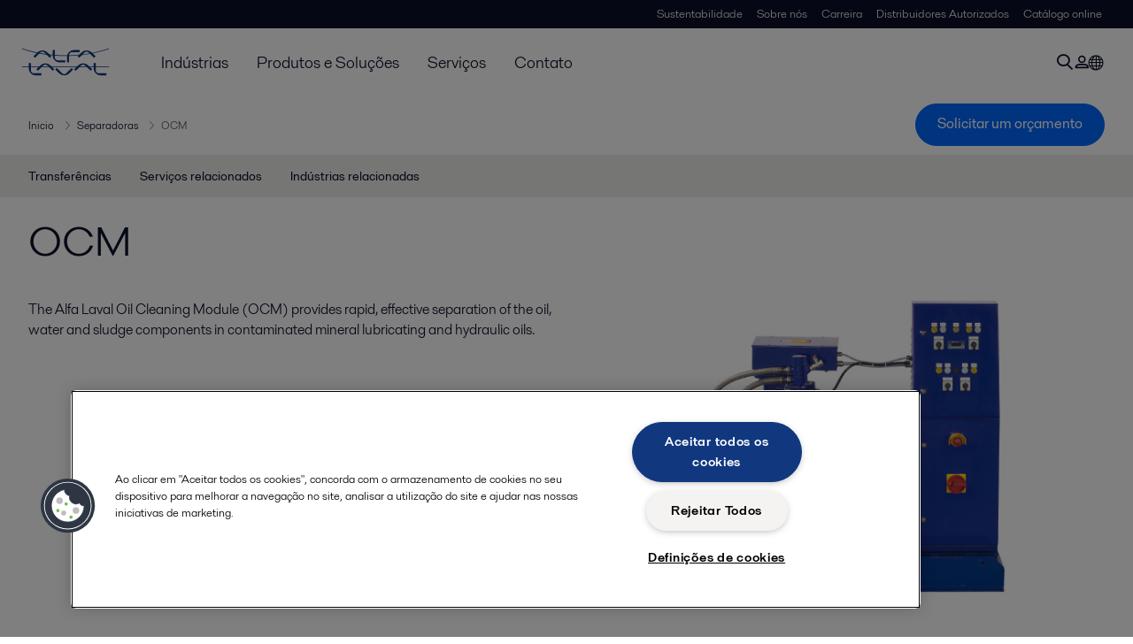

--- FILE ---
content_type: text/html; charset=utf-8
request_url: https://www.alfalaval.com.br/produtos/separacao/separadoras-centrifugas/separadoras/ocm/
body_size: 5835
content:
<!DOCTYPE html>
<html class="desktop not-touch" lang="pt" data-locale="pt">
<head>
    <meta charset="UTF-8">
<meta http-equiv="Cache-Control" content="no-cache, no-store, must-revalidate">
<meta http-equiv="Pragma" content="no-cache">
<meta http-equiv="Expires" content="0">
<meta name="viewport" content="width=device-width, initial-scale=1.0">
        <meta name="referrer" content="strict-origin-when-cross-origin">

    <meta http-equiv="X-UA-Compatible" content="IE=edge">

        <title>OCM | Alfa Laval</title>

        <meta name="description" content="The Alfa Laval Oil Cleaning Module (OCM) provides rapid, effective separation of the oil, water and sludge components in contaminated mineral lubricating and hydraulic oils.">


            <link rel="canonical" href="https://www.alfalaval.com.br/produtos/separacao/separadoras-centrifugas/separadoras/ocm/">

<link rel="alternate" hreflang="bg" href="https://www.alfalaval.bg/products/separation/centrifugal-separators/separators/ocm/">
<link rel="alternate" hreflang="cs" href="https://www.alfalaval.cz/produkty/separace/odstredive-separatory/separatory/ocm/">
<link rel="alternate" hreflang="da" href="https://www.alfalaval.dk/produkter-og-losninger/separation/centrifugalseparatorer/separatorer/ocm/">
<link rel="alternate" hreflang="de" href="https://www.alfalaval.de/produkte/separation/zentrifugalseparatoren/separatoren/ocm/">
<link rel="alternate" hreflang="en" href="https://www.alfalaval.com/products/separation/centrifugal-separators/separators/ocm/">
<link rel="alternate" hreflang="en-au" href="https://www.alfalaval.com.au/products/separation/centrifugal-separators/separators/ocm/">
<link rel="alternate" hreflang="en-bz" href="https://www.alfalaval.nl/products/separation/centrifugal-separators/separators/ocm/">
<link rel="alternate" hreflang="en-ca" href="https://www.alfalaval.ca/products/separation/centrifugal-separators/separators/ocm/">
<link rel="alternate" hreflang="en-fr" href="https://www.alfalaval.fr/en-fr/products/separation/centrifugal-separators/separators/ocm/">
<link rel="alternate" hreflang="en-gb" href="https://www.alfalaval.co.uk/products/separation/centrifugal-separators/separators/ocm/">
<link rel="alternate" hreflang="en-in" href="https://www.alfalaval.in/products/separation/centrifugal-separators/separators/ocm/">
<link rel="alternate" hreflang="en-my" href="https://www.alfalaval.my/products/separation/centrifugal-separators/separators/ocm/">
<link rel="alternate" hreflang="en-nz" href="https://www.alfalaval.co.nz/products/separation/centrifugal-separators/separators/ocm/">
<link rel="alternate" hreflang="en-sg" href="https://www.alfalaval.sg/products/separation/centrifugal-separators/separators/ocm/">
<link rel="alternate" hreflang="en-tt" href="https://www.alfalaval.ae/products/separation/centrifugal-separators/separators/ocm/">
<link rel="alternate" hreflang="en-us" href="https://www.alfalaval.us/products/separation/centrifugal-separators/separators/ocm/">
<link rel="alternate" hreflang="en-za" href="https://www.alfalaval.co.za/products/separation/centrifugal-separators/separators/ocm/">
<link rel="alternate" hreflang="es-cl" href="https://www.alfalaval.lat/productos-y-soluciones/separacion/separadoras-centrifugas/separadores/ocm/">
<link rel="alternate" hreflang="es-mx" href="https://www.alfalaval.mx/productos-y-soluciones/separacion/separadoras-centrifugas/separadores/ocm/">
<link rel="alternate" hreflang="es-pa" href="https://www.alfalaval.com.co/productos-y-soluciones/separacion/separadoras-centrifugas/separadoras/ocm/">
<link rel="alternate" hreflang="es-pe" href="https://www.alfalaval.lat/productos-y-soluciones/separacion/separadoras-centrifugas/separadores/ocm/">
<link rel="alternate" hreflang="es-ve" href="https://www.alfalaval.com.co/productos-y-soluciones/separacion/separadoras-centrifugas/separadoras/ocm/">
<link rel="alternate" hreflang="fi" href="https://www.alfalaval.fi/tuotteet-ja-jarjestelmat/erotustekniikka/separaattorit-ja-lingot/separaattorit/ocm/">
<link rel="alternate" hreflang="fr" href="https://www.alfalaval.fr/produits/separation/separation-centrifuge/separateurs/ocm/">
<link rel="alternate" hreflang="fr-be" href="https://www.alfalaval.nl/fr-be/produits-et-solutions/separation/separation-centrifuge/separateurs/ocm/">
<link rel="alternate" hreflang="fr-ca" href="https://www.alfalaval.ca/fr-ca/produits/separation/separation-centrifuge/separateurs/ocm/">
<link rel="alternate" hreflang="hu" href="https://www.alfalaval.hu/termekek/szeparacio/centrifugalis-szeparatorok/szeparatorok/ocm/">
<link rel="alternate" hreflang="id" href="https://www.alfalaval.id/products/separation/centrifugal-separators/separators/ocm/">
<link rel="alternate" hreflang="it" href="https://www.alfalaval.it/prodotti/separazione/separatori-centrifughi/separatori/ocm/">
<link rel="alternate" hreflang="ja" href="https://www.alfalaval.jp/products/separation/centrifugal-separators/separators/ocm/">
<link rel="alternate" hreflang="ko" href="https://www.alfalaval.kr/products/separation/centrifugal-separators/separators/ocm/">
<link rel="alternate" hreflang="lt" href="https://www.alfalaval.lt/produktai-ir-sprendimai/separacija/icentriniai-separatoriai/separatoriai/ocm/">
<link rel="alternate" hreflang="lv" href="https://www.alfalaval.lv/produkti-un-risinajumi/atdalisana/centrbdzes-seperatori/separatori/ocm/">
<link rel="alternate" hreflang="nl" href="https://www.alfalaval.nl/nl/producten/mechanische-scheiding/centrifugaalseparatoren/separatoren/ocm/">
<link rel="alternate" hreflang="no" href="https://www.alfalaval.no/produkter/separering/sentrifugalseparatorer/separatorer/ocm/">
<link rel="alternate" hreflang="pl" href="https://www.alfalaval.pl/produkty/oddzielanie/wirowki-i-dekantery/wirowki-pionowe/ocm/">
<link rel="alternate" hreflang="pt" href="https://www.alfalaval.com.br/produtos/separacao/separadoras-centrifugas/separadoras/ocm/">
<link rel="alternate" hreflang="ro" href="https://www.alfalaval.ro/produse/separare/separatoare-centrifugale/separatoare/ocm/">
<link rel="alternate" hreflang="sk" href="https://www.alfalaval.sk/produkty-a-riesenia/separacia/odstredive-separatory/separatory/ocm/">
<link rel="alternate" hreflang="sl" href="https://www.alfa-laval.si/proizvodi/separacija/centrifugalni-separatorji/separatorji/ocm/">
<link rel="alternate" hreflang="sv" href="https://www.alfalaval.se/produkter/separering/centrifugalseparatorer/separatorer/ocm/">
<link rel="alternate" hreflang="th" href="https://www.alfalaval.co.th/products/separation/centrifugal-separators/separators/ocm/">
<link rel="alternate" hreflang="tr" href="https://www.alfalaval.com.tr/urunler/separasyon/santrifuj-separatorler/separatorler/ocm/">
<link rel="alternate" hreflang="zh" href="https://www.alfalaval.cn/products/separation/centrifugal-separators/separators/ocm/">
<link rel="alternate" hreflang="zh-tw" href="https://www.alfalaval.tw/products/separation/centrifugal-separators/separators/ocm/">
<link rel="alternate" hreflang="x-default" href="https://www.alfalaval.com/products/separation/centrifugal-separators/separators/ocm/">

    
    <meta prefix="og:http://ogp.me/ns#" property="og:title" content="OCM"><meta prefix="og:http://ogp.me/ns#" property="og:url" content="https://www.alfalaval.com.br/produtos/separacao/separadoras-centrifugas/separadoras/ocm/"><meta prefix="og:http://ogp.me/ns#" property="og:description" content="The Alfa Laval Oil Cleaning Module (OCM) provides rapid, effective separation of the oil, water and sludge components in contaminated mineral lubricating and hydraulic oils."><meta prefix="og:http://ogp.me/ns#" property="og:image" content="https://www.alfalaval.com.br/globalassets/blocks/other/all-new-pages/products/ocm/ocm-640x360.jpg">

    <link rel="preconnect" href="https://cdn.cookielaw.org/">
<link rel="dns-prefetch" href="https://cdn.cookielaw.org/">

<link rel="preconnect" href="https://assets.adobedtm.com/">
<link rel="dns-prefetch" href="https://assets.adobedtm.com/">

<link rel="preconnect" href="https://www.gstatic.com/">
<link rel="dns-prefetch" href="https://www.gstatic.com/">

<link rel="preconnect" href="https://www.recaptcha.net/">
<link rel="dns-prefetch" href="https://www.recaptcha.net/">

<link href="/dist/main.9a2aa1cd7fcc67db7431.bundle.css" rel="stylesheet">    
<link rel="icon" type="image/png" sizes="16x16" href="/favicon-16x16.png">
<link rel="icon" type="image/png" sizes="32x32" href="/favicon-32x32.png">
<link rel="icon" type="image/png" sizes="48x48" href="/favicon-48x48.png">
<link rel="icon" type="image/png" sizes="64x64" href="/favicon-64x64.png">
<link rel="icon" type="image/png" sizes="128x128" href="/favicon-128x128.png">



    <script>
        window.lang = "pt";
        window.pageId = "14671";
        window.pageType = "PageProductLine";
        window.countryId = "919";
        window.isCorporateSite = false;
         var ua = window.navigator.userAgent;
        var msie = ua.indexOf("MSIE ");
        if (msie > 0 || !!navigator.userAgent.match(/Trident.*rv\:11\./)) {
            var s = document.createElement('script')
            s.src = '/assets/js/pollyfill-ie.js'
            s.async = true
            document.head.appendChild(s)
        }
    </script>
<script defer src="/dist/965.9a2aa1cd7fcc67db7431.bundle.js"></script><script defer src="/dist/main.9a2aa1cd7fcc67db7431.bundle.js"></script>    <!-- OneTrust Cookies Consent Notice start for alfalaval.com.br -->
<script type="text/javascript" src="https://cdn.cookielaw.org/consent/174ebf76-a797-458e-bb21-27d5ec133c5a/OtAutoBlock.js" ></script>
<script src="https://cdn.cookielaw.org/scripttemplates/otSDKStub.js" data-document-language="true" type="text/javascript" charset="UTF-8" data-domain-script="174ebf76-a797-458e-bb21-27d5ec133c5a" ></script>
<script type="text/javascript">
function OptanonWrapper() { }
</script>
<!-- OneTrust Cookies Consent Notice end for alfalaval.com.br -->


<meta name="google-site-verification" content="tMbYDEAXukgHX7CeGpio9hOVpmeDCwm38-5fMCFiAdU" />

<!-- Adobe Data Collection (Adobe Launch) container -->
<script src=https://assets.adobedtm.com/d5c621d98c60/df93fb6174be/launch-dda8d1b8615d.min.js async></script>




<!-- GTM data layer -->
<script>
  // Defined variables below to use those for marketo hidden field population, product model datalayer
  var business_unit = 'ens'; var division = 'energy'; var sub_application = ''; var page_category = 'products,separation,centrifugal separators,separators,ocm';
  var dataLayer = window.dataLayer = window.dataLayer || []; dataLayer.push({ event: "page_view", site: "brazil", page_type: 'products', division: 'energy', energy: 'true', fandw: 'false', marine: 'false', business_unit: 'ens', sub_application: '', page_category: 'products,separation,centrifugal separators,separators,ocm', campaign_tag: '', last_publish_date: '27/11/2023 21:39:55' }, { originalLocation: document.location.protocol + "//" + document.location.hostname + document.location.pathname + document.location.search });
</script>





    

    <script type="text/javascript">
window.translations = {"searchAjaxServerErrorMessage":{"translation":"Erro de servidor, por favor tente novamente mais tarde"},"searchLoadMoreCategoryResults":{"translation":"Mostrar mais resultados"},"searchHeadingItemsFound":{"translation":"itens encontrados."},"searchHeadingResultsFor":{"translation":"Procurar resultados para"},"optgroupBack":{"translation":"Voltar"},"PreviousMonth":{"translation":"Mês anterior"},"NextMonth":{"translation":"Próximo mês"},"January":{"translation":"Janeiro"},"February":{"translation":"Fevereiro"},"March":{"translation":"Março"},"April":{"translation":"Abril"},"May":{"translation":"Maio"},"June":{"translation":"Junho"},"July":{"translation":"Julho"},"August":{"translation":"Agosto"},"September":{"translation":"Setembro"},"October":{"translation":"Outubro"},"November":{"translation":"Novembro"},"December":{"translation":"Dezembro"},"Sunday":{"translation":"Domingo"},"Monday":{"translation":"Segunda-feira"},"Tuesday":{"translation":"Terça-feira"},"Wednesday":{"translation":"Quarta-feira"},"Thursday":{"translation":"Quinta-feira"},"Friday":{"translation":"Sexta-feira"},"Saturday":{"translation":"Sábado"},"Sun":{"translation":"Dom"},"Mon":{"translation":"Seg"},"Tue":{"translation":"Ter"},"Wed":{"translation":"Qua"},"Thu":{"translation":"Qui"},"Fri":{"translation":"Sex"},"Sat":{"translation":"Sab"}};

    </script>
    
    
<script type="text/javascript">var appInsights=window.appInsights||function(config){function t(config){i[config]=function(){var t=arguments;i.queue.push(function(){i[config].apply(i,t)})}}var i={config:config},u=document,e=window,o="script",s="AuthenticatedUserContext",h="start",c="stop",l="Track",a=l+"Event",v=l+"Page",r,f;setTimeout(function(){var t=u.createElement(o);t.src=config.url||"https://js.monitor.azure.com/scripts/a/ai.0.js";u.getElementsByTagName(o)[0].parentNode.appendChild(t)});try{i.cookie=u.cookie}catch(y){}for(i.queue=[],r=["Event","Exception","Metric","PageView","Trace","Dependency"];r.length;)t("track"+r.pop());return t("set"+s),t("clear"+s),t(h+a),t(c+a),t(h+v),t(c+v),t("flush"),config.disableExceptionTracking||(r="onerror",t("_"+r),f=e[r],e[r]=function(config,t,u,e,o){var s=f&&f(config,t,u,e,o);return s!==!0&&i["_"+r](config,t,u,e,o),s}),i}({instrumentationKey:"dcc7b387-c062-44c7-9f04-a1e3a5481ab6",sdkExtension:"a"});window.appInsights=appInsights;appInsights.queue&&appInsights.queue.length===0&&appInsights.trackPageView();</script></head>


<body class=" l-site">
    



    <div id="requestcontact" class="request-modal"></div>
    <div id="webshop" class="request-modal"></div>

    <div id="header" class="l-header with-breadcrumbs with-in-page-nav">
        

<div class="l-header-sticky-wrapper" id="l-header-sticky-wrapper">
    <div class="l-header-sticky offset-top">
        <div class="l-header-top-bar">
            <div class="l-header-container-specialmenu">
                <div class="l-flex-items"></div>
                <div class="l-flex-items center">
                    <div class="c-top-menu loading"></div>
                </div>
            </div>
        </div>


        <div class="l-header-main">
            <div class="l-header-container loading">
                <div class="l-header-main-left">
                </div>
                <div class="l-header-main-brand">
                    <a class="header-logo-primary">
                        <img src="/ui/css/img/logo-alfalaval.svg" alt="Alfa Laval" height="100px" width="100px"></img>
                    </a>
                </div>

                <div class="l-header-main-right">
                    <div class="l-header-main-menu"></div>
                </div>
            </div>
        </div>
            <div class="c-headerbar">
                <div class="c-headerbar-container loading">
                    <div>
                        <div class="c-breadcrumb">
                            <div class="c-breadcrumb-container"></div>
                            <div class="c-headerbar-social"></div>
                        </div>
                    </div>
                </div>
            </div>
                    <div class="c-in-page-nav loading"></div>

    </div>

</div>

    </div>
    <div class="overlay"></div>

    <section class="page-content l-page">
        

<div data-to-be-optimized="true">
    


<div class="l-page-product-line">
    <div class="l-content">
        <div class="l-section l-section-100">
            <div class="c-in-page-nav ">
                <div class="c-in-page-nav-swiper swiper-container">
<ul class="c-in-page-nav-list swiper-wrapper">
                <li class="c-in-page-nav-list-item swiper-slide">
                    <a href="#Nav-Documents">Transfer&#234;ncias</a>
                </li>
                <li class="c-in-page-nav-list-item swiper-slide">
                    <a href="#Nav-RelatedServices">Servi&#231;os relacionados</a>
                </li>
                <li class="c-in-page-nav-list-item swiper-slide">
                    <a href="#Nav-RelatedIndustries">Ind&#250;strias relacionadas</a>
                </li>
    
</ul>
                </div>

                <div class="c-in-page-nav-button is-next is-hidden"></div>
                <div class="c-in-page-nav-button is-prev is-hidden"></div>
            </div>
        </div>
    </div>
    <div class="l-content is-bound">
    <div class="l-section l-section-100 flex-order-2">
        <div class="l-section l-section-100 l-section-padding">
                <h1 class="al-break-word">OCM</h1>
        </div>
    </div>
    <div class="l-section l-section-50 flex-order-3">
        <div class="l-section l-section-100 l-section-padding">
            
            <p>The Alfa Laval Oil Cleaning Module (OCM) provides rapid, effective separation of the oil, water and sludge components in contaminated mineral lubricating and hydraulic oils.</p>
        </div>
    </div>
    <div class="l-section l-section-50 flex-order-1">
            <div class="l-section l-section-100 l-section-padding img-no-paddiing">
                <div class="c-block-title-banner-new">
                    <img src="https://www.alfalaval.com.br/globalassets/blocks/other/all-new-pages/products/ocm/ocm-640x360.jpg" class="fixie-block" alt="OCM 640x360" height="360" width="640"/>
                </div>
            </div>
    </div>

    </div>


    

    <div class="l-content">

        <div class="l-section l-section-100">
            <div id="RelatedTabs"></div>
        </div>
    </div>

    <!--content area-->
    <!--old template-->
    <section>
        <div class="l-content l-page-center">
                <div class="l-section l-section-block l-section-main">
                    <div class="wysiwyg">
                        
		<p>The Alfa Laval Oil Cleaning Module (OCM) has been designed to rapidly and effectively separate the oil, water and sludge components in contaminated mineral oils used throughout industry for lubrication and in hydraulics. If an emergency arises, even a high level of water can be removed.</p>
<p>The Alfa Laval OCM unit is a modularized system with all the component systems fully integrated and pre-configured on a skid, for easy, rapid installation, and ensuring unattended operation while engaged on oil cleaning duties. At the heart of this compact, easy-to-use equipment is an Alfa Laval solid bowl disc stack centrifuge of supreme efficiency.</p>
<p>An OCM provides continuous purification of oil while the equipment in which it is used is in operation. If required, the OCM can continue operating while the primary equipment is at a standstill. </p>
<h3>The importance of clean oil</h3>
<p>Clean oil is crucial for the safe, reliable and economical operation of virtually all kinds of equipment that uses oils for either lubrication or hydraulic systems. Clean oil reduces wear and corrosion on all equipment installed downstream, thus helping to avoid breakdowns and cutting back on downtime throughout a plant or installation.</p>
<p>The benefits include lower operating costs due to reduced oil consumption, lower disposal costs and improvements in both product quality and the working environment.</p>

		
                    </div>
                </div>
            
        </div>
    </section>
    
        <section class="l-content-gray">
            <div class="l-content l-page-center">
                <div class="l-section l-section-100 l-section-block">
                    <div class="wysiwyg">
                        <h2>Como funciona</h2>
                    </div>
                </div>
                <div class="l-section l-section-100">
                    <div class="l-content is-bound"><div class="l-section l-section-100 l-section-padding" id="ref14673"><div class="wysiwyg"><div class="hrz-left-content-zone">
<div>
<p>The oil cleaning module is normally installed in a by-pass system, treating a specified percentage of the full flow of contaminated oil. <br /> Tank-to-tank installation is also possible.</p>
<p>Separation takes place in a disc stack centrifuge. The feed is pumped into the centrifuge where centrifugal force separates the feed liquid into its different phases.</p>
<p>The heaviest of these phases – sludge and water – are forced to the periphery of the bowl. The sludge component is deposited in the sludge space and must be removed manually at regular intervals. The clean oil and the separated water are discharged on a continuous basis.</p>
<table>
<thead></thead>
<tbody>
<tr>
<td style="width: 50%;">1. Contaminated oil inlet<br /> 2. Clean oil outlet<br /> 3. Water outlet<br /> 4. Sludge basket<br /> 5. Water space<br /> 6. Sealing water inlet</td>
<td style="width: 50%;">&nbsp;<img class="align-right" style="border: 0px solid;" alt="OCM - Oil Cleaning Modules" src="http://media.alfalaval.com/products/separators/Pictures/OCM_HIW_200x300.jpg" /></td>
</tr>
</tbody>
</table>
<p style="text-align: right;">&nbsp;</p>
<p>&nbsp;</p>
</div>
</div></div></div></div>
                </div>
            </div>
        </section>
    <div></div>

</div>
</div>
    </section>

    <div id="footer" class="l-footer-area"></div>

    
    
<noscript>
	<img src="/util/LiveMonitor/Tracking/Index?contentId=14671&amp;languageId=pt" alt="" style="display:none" />
</noscript>

<script type="text/javascript" src="/ClientResources/Scripts/native.history.js"></script>
<script type="text/javascript" src="/ClientResources/Scripts/find.js"></script>
<script type="text/javascript">
void(function(){
    var tUrl = "/util/LiveMonitor/Tracking/Index?contentId=14671&languageId=pt";
    
    tUrl += (tUrl.indexOf("?") > 0 ? "&" : "?");
    var tUrl1 = tUrl + "r=" + Math.random() + "&referrer=" + escape(document.referrer);
    document.write("<img id='LiveMonTransparentImage' src='" + tUrl1 + "' alt='' width='1' height='1'/>");

    
    
    
    window.onpageshow = function (ev) {
        if (ev && ev.persisted){
            document.getElementById("LiveMonTransparentImage").src = tUrl + "r=" + Math.random() + "&referrer=" + escape(document.referrer);
        }
    }
}());
</script>
<script type="text/javascript">
if(typeof FindApi === 'function'){var api = new FindApi();api.setApplicationUrl('/');api.setServiceApiBaseUrl('/find_v2/');api.processEventFromCurrentUri();api.bindWindowEvents();api.bindAClickEvent();api.sendBufferedEvents();}
</script>

    
    <!-- chat script
<script>
window.__al_chat = window.__al_chat || {};
window.__al_chat.group = 59;
</script>
<script async src='https://chat.alfalaval.com/chat-widget.js'></script>
-->
    




<script type="text/javascript" src="/ui/js/modules/EpiForms.js?v=0108073502"></script>

</body>
</html>